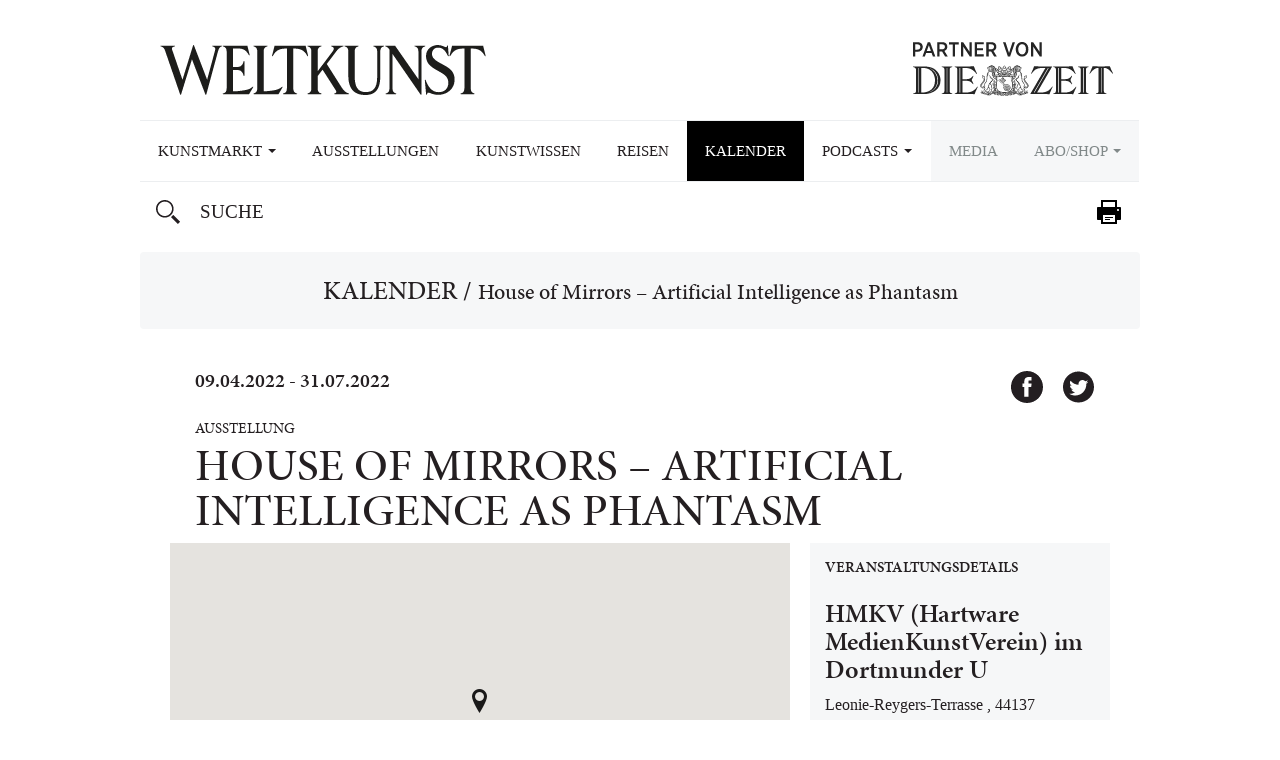

--- FILE ---
content_type: text/html; charset=UTF-8
request_url: https://www.weltkunst.de/veranstaltungen/dortmund/ausstellung/house-of-mirrors-artificial-intelligence-as-phantasm
body_size: 11964
content:
<!DOCTYPE HTML>
<html>
    <head>
                
        <meta name=viewport content="width=device-width,initial-scale=1,maximum-scale=1,minimum-scale=1.,user-scalable=no,minimal-ui">

        
        
        <script src="https://static.plenigo.com/static_resources/javascript/HSXCRYXU0I4VGKWWN0NR/plenigo_sdk.min.js" data-disable-redirect="true" data-companyId="HSXCRYXU0I4VGKWWN0NR" data-lang="de"></script>

        <!-- SOURCEPOINT CMP -->
        <script type="text/javascript">
            !function () { var e = function () { var e, t = "__tcfapiLocator", a = [], n = window; for (; n;) { try { if (n.frames[t]) { e = n; break } } catch (e) { } if (n === window.top) break; n = n.parent } e || (!function e() { var a = n.document, r = !!n.frames[t]; if (!r) if (a.body) { var i = a.createElement("iframe"); i.style.cssText = "display:none", i.name = t, a.body.appendChild(i) } else setTimeout(e, 5); return !r }(), n.__tcfapi = function () { for (var e, t = arguments.length, n = new Array(t), r = 0; r < t; r++)n[r] = arguments[r]; if (!n.length) return a; if ("setGdprApplies" === n[0]) n.length > 3 && 2 === parseInt(n[1], 10) && "boolean" == typeof n[3] && (e = n[3], "function" == typeof n[2] && n[2]("set", !0)); else if ("ping" === n[0]) { var i = { gdprApplies: e, cmpLoaded: !1, cmpStatus: "stub" }; "function" == typeof n[2] && n[2](i) } else a.push(n) }, n.addEventListener("message", (function (e) { var t = "string" == typeof e.data, a = {}; try { a = t ? JSON.parse(e.data) : e.data } catch (e) { } var n = a.__tcfapiCall; n && window.__tcfapi(n.command, n.version, (function (a, r) { var i = { __tcfapiReturn: { returnValue: a, success: r, callId: n.callId } }; t && (i = JSON.stringify(i)), e.source.postMessage(i, "*") }), n.parameter) }), !1)) }; "undefined" != typeof module ? module.exports = e : e() }();
        </script>

        <script type="text/javascript">
            window._sp_ = {
                config: {
                    baseEndpoint: 'https://cdn.privacy-mgmt.com', //relevant for circumenventing Safaris ITP
                    //accountId: 692, //1101 == Urban Media Id, 692 == IQD Id (wurde ausgetauscht - Tobi 09.03.23)
                    accountId: 1101,
                    events : { //Source Point provides some additonal events. optional. Refer to documentation
                        onMessageReady: function () {
                            console.log('__CMP: onMessageReady')
                        },
                        onMessageChoiceSelect: function (choice_id, choice_type_id) {
                            console.log('__CMP: onMessageChoiceSelect choice_id: ', choice_id);
                            console.log('__CMP: onMessageChoiceSelect choice_id: ', choice_type_id);
                        },
                        onPrivacyManagerAction: function (pmData) {
                            console.log('__CMP: onPrivacyManagerAction', pmData)
                        },
                        onMessageChoiceError: function (err) {
                            console.log('__CMP: onMessageChoiceError', err)
                        },
                        onConsentReady: function (consentUUID, euconsent) {
                            console.log('__CMP: onConsentReady');
                            console.log('__CMP: consentUUID', consentUUID);
                            console.log('__CMP: euconsent', euconsent);
                        },
                        onPMCancel: function () {
                            console.log('__CMP: onPMCancel')
                        },
                        onMessageReceiveData: function (data) {
                            console.log('__CMP: onMessageReceiveData', data)
                            console.log(JSON.stringify(data));
                        },
                        onSPPMObjectReady: function () {
                            console.log('__CMP: onSPPMObjectReady', window._sp_.loadPrivacyManagerModal)
                        }
                    }
                }
            }

        </script>

        <script src="https://cdn.privacy-mgmt.com/wrapperMessagingWithoutDetection.js"></script>

        <!-- Measurement Manager INFOnline -->

        <!-- begin preload of IOM web manager -->
        <!-- <link rel='preload' href='https://data-af9f3dfb33.weltkunst.de/iomm/latest/manager/base/es6/bundle.js' as='script' id='IOMmBundle'> -->
        <!-- <link rel='preload' href='https://data-af9f3dfb33.weltkunst.de/iomm/latest/bootstrap/loader.js' as='script'> -->
        <!-- end preload of IOM web manager -->
        <!-- begin loading of IOMm bootstrap code -->
        <!-- <script type='text/javascript' src="https://data-af9f3dfb33.weltkunst.de/iomm/latest/bootstrap/loader.js"></script> -->
        <!-- end loading of IOMm bootstrap code -->

        <!-- Simple device detection -->
        <script>
            let measurement_platform;

            function isDesktop() {
                let width = window.innerWidth > 0 ? window.innerWidth : screen.width;

                return width > 768;
            }

            function isTablet() {
                let width = window.innerWidth > 0 ? window.innerWidth : screen.width;

                return !isDesktop() && width > 425;
            }

            function isMobile() {
                let width = window.innerWidth > 0 ? window.innerWidth : screen.width;

                return !isDesktop() && !isTablet();
            }
     
            function getPlatform() {
                if (isDesktop()) {
                    measurement_platform = "zeitonl";
                    return 'desktop';
                } else if (isTablet()) {
                    measurement_platform = "mobzeit";
                    return 'tablet';
                } else {
                    measurement_platform = "mobzeit";
                    return 'mobile';
                }
            }
        </script>

        <!-- IQD ADS -->
        <script>
            function IQSLoader(url) {
                var script = document.createElement('script');
                script.type = 'text/javascript';
                script.src = url;
                document.getElementsByTagName('head')[0].appendChild(script);
            }

            var iqd_mode = (function () {
                var dm = window.location.href.toLowerCase();
                return dm.indexOf('iqdeployment=') > 1 ? dm.split('iqdeployment=')[1].split('&')[0] : 'live';
            })();

            if (isDesktop()) {
                IQSLoader("https://s3.eu-central-1.amazonaws.com/prod.iqdcontroller.iqdigital/cdn_weltkunst/" + iqd_mode + "/iqadcontroller.js.gz");
            } else {
                IQSLoader("https://s3.eu-central-1.amazonaws.com/prod.iqdcontroller.iqdigital/cdn_weltkunst_mob/" + iqd_mode + "/iqadcontroller.js.gz");
            }
        </script>

        <script>
            (function () {
                window.AdController = {
                    i: null, // page info
                    q: [], // render queue
                    f: false, // is finalized
                    s: false, // is staged
                    n: false, // is initialized
                    r: null, // ready function
                    c: [], // command queue
                    setPageInfo: function (i) {
                        window.AdController.i = i;
                    },
                    stage: function () {
                        window.AdController.s = true;
                    },
                    initialize: function () {
                        window.AdController.n = true;
                    },
                    render: function (n, c) {
                        window.AdController.q.push([n, c]);
                    },
                    finalize: function () {
                        window.AdController.f = true;
                    },
                    ready: function (callback) {
                        window.AdController.r = callback;
                    },
                    startLoadCycle: function () {
                        window.AdController.c.push(['startLoadCycle']);
                    },
                    reload: function (p, t) {
                        window.AdController.c.push(['reload', p, t]);
                    },
                    reinitialize: function (i) {
                        window.AdController.c.push(['reinitialize', i]);
                    },
                };
            })();
        </script>

        <script> 
            // ########### CMS-MANDANTEN-OBJECT ############# 
            var cmsObject = {}; 
            cmsObject = {"$handle":"index","level2":"veranstaltungen","level3":"","level4":"","keywords":"","tma":"","platform":"desktop"}            
            cmsObject.platform = getPlatform();
        </script>

        <script>
            if (!AdController._initialized) {
                AdController.setPageInfo(cmsObject);
                try {
                    AdController.stage();
                } catch (e) {}
                AdController.initialize();
            } else {
                (function checkDOMReadyState(c) {
                    try {
                        if (AdController.getRenderController().isReady()) {
                            AdController.reinitialize(cmsObject);
                        }
                    } catch (e) {
                        if (c < 50) {
                            c++;
                            setTimeout(function () {
                                checkDOMReadyState(c);
                            }, 100);
                        }
                    }
                })(0);
            }

            __tcfapi('addEventListener', 2, function (tcData, success) {
                if (tcData.eventStatus === 'tcloaded' || tcData.eventStatus === 'useractioncomplete') {
                    __tcfapi('getCustomVendorConsents', 2, function(data) {

                        data.consentedVendors.forEach(function(vendor) {
                            if (vendor._id == '5e952f6107d9d20c88e7c975') {
                                //<!-- Google Tag Manager -->
                                (function(w,d,s,l,i){w[l]=w[l]||[];w[l].push({"gtm.start":
                                new Date().getTime(),event:"gtm.js"});var f=d.getElementsByTagName(s)[0],
                                j=d.createElement(s),dl=l!="dataLayer"?"&l="+l:"";j.async=true;j.src=
                                "https://www.googletagmanager.com/gtm.js?id="+i+dl;f.parentNode.insertBefore(j,f);
                                })(window,document,"script","dataLayer","GTM-NTCNL6");
                                //<!-- End Google Tag Manager -->
                            }

                            if (vendor._id == '5e68dc0169966540e454d972') {
                                var j = document.createElement('script');
                                j.async = true;
                                j.src = 'https://script.ioam.de/iam.js?ver=4.9.8';

                                var f = document.getElementsByTagName('script')[0];
                                f.parentNode.insertBefore(j,f);

                                setTimeout(function(){	
                                    iom.c(iam_data, 1);
                                }, 3000);	
                            }
                        })
                    })
                }
            });
        </script>

        <meta name='robots' content='index, follow, max-image-preview:large, max-snippet:-1, max-video-preview:-1' />

	<!-- This site is optimized with the Yoast SEO plugin v26.7 - https://yoast.com/wordpress/plugins/seo/ -->
	<title>House of Mirrors – Artificial Intelligence as Phantasm - WELTKUNST, das Kunstmagazin der ZEIT</title>
	<link rel="canonical" href="https://www.weltkunst.de/veranstaltungen/dortmund/ausstellung/house-of-mirrors-artificial-intelligence-as-phantasm" />
	<meta property="og:locale" content="de_DE" />
	<meta property="og:type" content="article" />
	<meta property="og:title" content="House of Mirrors – Artificial Intelligence as Phantasm - WELTKUNST, das Kunstmagazin der ZEIT" />
	<meta property="og:url" content="https://www.weltkunst.de/veranstaltungen/dortmund/ausstellung/house-of-mirrors-artificial-intelligence-as-phantasm" />
	<meta property="og:site_name" content="WELTKUNST, das Kunstmagazin der ZEIT" />
	<meta name="twitter:card" content="summary_large_image" />
	<script type="application/ld+json" class="yoast-schema-graph">{"@context":"https://schema.org","@graph":[{"@type":"WebPage","@id":"https://www.weltkunst.de/veranstaltungen/dortmund/ausstellung/house-of-mirrors-artificial-intelligence-as-phantasm","url":"https://www.weltkunst.de/veranstaltungen/dortmund/ausstellung/house-of-mirrors-artificial-intelligence-as-phantasm","name":"House of Mirrors – Artificial Intelligence as Phantasm - WELTKUNST, das Kunstmagazin der ZEIT","isPartOf":{"@id":"https://www.weltkunst.de/#website"},"datePublished":"2022-01-20T10:36:38+00:00","breadcrumb":{"@id":"https://www.weltkunst.de/veranstaltungen/dortmund/ausstellung/house-of-mirrors-artificial-intelligence-as-phantasm#breadcrumb"},"inLanguage":"de","potentialAction":[{"@type":"ReadAction","target":["https://www.weltkunst.de/veranstaltungen/dortmund/ausstellung/house-of-mirrors-artificial-intelligence-as-phantasm"]}]},{"@type":"BreadcrumbList","@id":"https://www.weltkunst.de/veranstaltungen/dortmund/ausstellung/house-of-mirrors-artificial-intelligence-as-phantasm#breadcrumb","itemListElement":[{"@type":"ListItem","position":1,"name":"Kalender","item":"https://www.weltkunst.de/veranstaltungen"},{"@type":"ListItem","position":2,"name":"House of Mirrors – Artificial Intelligence as Phantasm"}]},{"@type":"WebSite","@id":"https://www.weltkunst.de/#website","url":"https://www.weltkunst.de/","name":"WELTKUNST, das Kunstmagazin der ZEIT","description":"weltkunst.de","potentialAction":[{"@type":"SearchAction","target":{"@type":"EntryPoint","urlTemplate":"https://www.weltkunst.de/?s={search_term_string}"},"query-input":{"@type":"PropertyValueSpecification","valueRequired":true,"valueName":"search_term_string"}}],"inLanguage":"de"}]}</script>
	<!-- / Yoast SEO plugin. -->


<link rel="alternate" title="oEmbed (JSON)" type="application/json+oembed" href="https://www.weltkunst.de/wp-json/oembed/1.0/embed?url=https%3A%2F%2Fwww.weltkunst.de%2Fveranstaltungen%2Fdortmund%2Fausstellung%2Fhouse-of-mirrors-artificial-intelligence-as-phantasm" />
<link rel="alternate" title="oEmbed (XML)" type="text/xml+oembed" href="https://www.weltkunst.de/wp-json/oembed/1.0/embed?url=https%3A%2F%2Fwww.weltkunst.de%2Fveranstaltungen%2Fdortmund%2Fausstellung%2Fhouse-of-mirrors-artificial-intelligence-as-phantasm&#038;format=xml" />
<style id='wp-img-auto-sizes-contain-inline-css' type='text/css'>
img:is([sizes=auto i],[sizes^="auto," i]){contain-intrinsic-size:3000px 1500px}
/*# sourceURL=wp-img-auto-sizes-contain-inline-css */
</style>
<style id='wp-emoji-styles-inline-css' type='text/css'>

	img.wp-smiley, img.emoji {
		display: inline !important;
		border: none !important;
		box-shadow: none !important;
		height: 1em !important;
		width: 1em !important;
		margin: 0 0.07em !important;
		vertical-align: -0.1em !important;
		background: none !important;
		padding: 0 !important;
	}
/*# sourceURL=wp-emoji-styles-inline-css */
</style>
<style id='wp-block-library-inline-css' type='text/css'>
:root{--wp-block-synced-color:#7a00df;--wp-block-synced-color--rgb:122,0,223;--wp-bound-block-color:var(--wp-block-synced-color);--wp-editor-canvas-background:#ddd;--wp-admin-theme-color:#007cba;--wp-admin-theme-color--rgb:0,124,186;--wp-admin-theme-color-darker-10:#006ba1;--wp-admin-theme-color-darker-10--rgb:0,107,160.5;--wp-admin-theme-color-darker-20:#005a87;--wp-admin-theme-color-darker-20--rgb:0,90,135;--wp-admin-border-width-focus:2px}@media (min-resolution:192dpi){:root{--wp-admin-border-width-focus:1.5px}}.wp-element-button{cursor:pointer}:root .has-very-light-gray-background-color{background-color:#eee}:root .has-very-dark-gray-background-color{background-color:#313131}:root .has-very-light-gray-color{color:#eee}:root .has-very-dark-gray-color{color:#313131}:root .has-vivid-green-cyan-to-vivid-cyan-blue-gradient-background{background:linear-gradient(135deg,#00d084,#0693e3)}:root .has-purple-crush-gradient-background{background:linear-gradient(135deg,#34e2e4,#4721fb 50%,#ab1dfe)}:root .has-hazy-dawn-gradient-background{background:linear-gradient(135deg,#faaca8,#dad0ec)}:root .has-subdued-olive-gradient-background{background:linear-gradient(135deg,#fafae1,#67a671)}:root .has-atomic-cream-gradient-background{background:linear-gradient(135deg,#fdd79a,#004a59)}:root .has-nightshade-gradient-background{background:linear-gradient(135deg,#330968,#31cdcf)}:root .has-midnight-gradient-background{background:linear-gradient(135deg,#020381,#2874fc)}:root{--wp--preset--font-size--normal:16px;--wp--preset--font-size--huge:42px}.has-regular-font-size{font-size:1em}.has-larger-font-size{font-size:2.625em}.has-normal-font-size{font-size:var(--wp--preset--font-size--normal)}.has-huge-font-size{font-size:var(--wp--preset--font-size--huge)}.has-text-align-center{text-align:center}.has-text-align-left{text-align:left}.has-text-align-right{text-align:right}.has-fit-text{white-space:nowrap!important}#end-resizable-editor-section{display:none}.aligncenter{clear:both}.items-justified-left{justify-content:flex-start}.items-justified-center{justify-content:center}.items-justified-right{justify-content:flex-end}.items-justified-space-between{justify-content:space-between}.screen-reader-text{border:0;clip-path:inset(50%);height:1px;margin:-1px;overflow:hidden;padding:0;position:absolute;width:1px;word-wrap:normal!important}.screen-reader-text:focus{background-color:#ddd;clip-path:none;color:#444;display:block;font-size:1em;height:auto;left:5px;line-height:normal;padding:15px 23px 14px;text-decoration:none;top:5px;width:auto;z-index:100000}html :where(.has-border-color){border-style:solid}html :where([style*=border-top-color]){border-top-style:solid}html :where([style*=border-right-color]){border-right-style:solid}html :where([style*=border-bottom-color]){border-bottom-style:solid}html :where([style*=border-left-color]){border-left-style:solid}html :where([style*=border-width]){border-style:solid}html :where([style*=border-top-width]){border-top-style:solid}html :where([style*=border-right-width]){border-right-style:solid}html :where([style*=border-bottom-width]){border-bottom-style:solid}html :where([style*=border-left-width]){border-left-style:solid}html :where(img[class*=wp-image-]){height:auto;max-width:100%}:where(figure){margin:0 0 1em}html :where(.is-position-sticky){--wp-admin--admin-bar--position-offset:var(--wp-admin--admin-bar--height,0px)}@media screen and (max-width:600px){html :where(.is-position-sticky){--wp-admin--admin-bar--position-offset:0px}}
/*wp_block_styles_on_demand_placeholder:697f1a504db99*/
/*# sourceURL=wp-block-library-inline-css */
</style>
<style id='classic-theme-styles-inline-css' type='text/css'>
/*! This file is auto-generated */
.wp-block-button__link{color:#fff;background-color:#32373c;border-radius:9999px;box-shadow:none;text-decoration:none;padding:calc(.667em + 2px) calc(1.333em + 2px);font-size:1.125em}.wp-block-file__button{background:#32373c;color:#fff;text-decoration:none}
/*# sourceURL=/wp-includes/css/classic-themes.min.css */
</style>
<link rel='stylesheet' id='theme-styles-css' href='https://www.weltkunst.de/wp-content/themes/weltkunst-portal/css/styles.css?ver=2.4.14' type='text/css' media='all' />
<link rel='stylesheet' id='newsletter-styles-css' href='https://www.weltkunst.de/wp-content/themes/weltkunst-portal/css/styles-newsletter.css?ver=2.4.14' type='text/css' media='all' />
<link rel='stylesheet' id='paywall-styles-css' href='https://www.weltkunst.de/wp-content/themes/weltkunst-portal/css/styles-paywall.css?ver=2.4.14' type='text/css' media='all' />
<link rel='stylesheet' id='podcast-styles-css' href='https://www.weltkunst.de/wp-content/themes/weltkunst-portal/css/styles-podcast.css?ver=2.4.14' type='text/css' media='all' />
<link rel="https://api.w.org/" href="https://www.weltkunst.de/wp-json/" /><link rel="EditURI" type="application/rsd+xml" title="RSD" href="https://www.weltkunst.de/xmlrpc.php?rsd" />
<meta name="generator" content="WordPress 6.9" />
<link rel='shortlink' href='https://www.weltkunst.de/?p=241776' />

            <script src="https://use.typekit.net/bqz1mip.js"></script>
            <script>try{Typekit.load({ async: true });}catch(e){}</script>
        
            <link rel="shortcut icon" href="https://www.weltkunst.de/wp-content/themes/weltkunst-portal/assets/favicons//favicon.ico">
            <link rel="icon" type="image/png" href="https://www.weltkunst.de/wp-content/themes/weltkunst-portal/assets/favicons//favicon-16x16.png" sizes="16x16"> 
            <link rel="icon" type="image/png" href="https://www.weltkunst.de/wp-content/themes/weltkunst-portal/assets/favicons//favicon-32x32.png" sizes="32x32">
            <link rel="icon" type="image/png" href="https://www.weltkunst.de/wp-content/themes/weltkunst-portal/assets/favicons//favicon-96x96.png" sizes="96x96">
            <link rel="icon" type="image/png" href="https://www.weltkunst.de/wp-content/themes/weltkunst-portal/assets/favicons//favicon-192x192.png" sizes="192x192">
            <link rel="apple-touch-icon-precomposed" href="https://www.weltkunst.de/wp-content/themes/weltkunst-portal/assets/favicons//apple-touch-icon-precomposed.png">
            <link rel="apple-touch-icon" sizes="57x57" href="https://www.weltkunst.de/wp-content/themes/weltkunst-portal/assets/favicons//apple-touch-icon-57x57.png">
            <link rel="apple-touch-icon" sizes="60x60" href="https://www.weltkunst.de/wp-content/themes/weltkunst-portal/assets/favicons//apple-touch-icon-60x60.png">
            <link rel="apple-touch-icon" sizes="72x72" href="https://www.weltkunst.de/wp-content/themes/weltkunst-portal/assets/favicons//apple-touch-icon-72x72.png">
            <link rel="apple-touch-icon" sizes="76x76" href="https://www.weltkunst.de/wp-content/themes/weltkunst-portal/assets/favicons//apple-touch-icon-76x76.png">
            <link rel="apple-touch-icon" sizes="114x114" href="https://www.weltkunst.de/wp-content/themes/weltkunst-portal/assets/favicons//apple-touch-icon-114x114.png">
            <link rel="apple-touch-icon" sizes="120x120" href="https://www.weltkunst.de/wp-content/themes/weltkunst-portal/assets/favicons//apple-touch-icon-120x120.png">
            <link rel="apple-touch-icon" sizes="144x144" href="https://www.weltkunst.de/wp-content/themes/weltkunst-portal/assets/favicons//apple-touch-icon-144x144.png">
            <link rel="apple-touch-icon" sizes="152x152" href="https://www.weltkunst.de/wp-content/themes/weltkunst-portal/assets/favicons//apple-touch-icon-152x152.png">
            <link rel="apple-touch-icon" sizes="180x180" href="https://www.weltkunst.de/wp-content/themes/weltkunst-portal/assets/favicons//apple-touch-icon-180x180.png">
        			<script type="text/javascript">
			/* <![CDATA[ */
				var isc_front_data =
				{
					caption_position : 'bottom-right',
				}
			/* ]]> */
			</script>
			<style>
				.isc-source { position: relative; display: inline-block; line-height: initial; }
                .wp-block-cover .isc-source { position: static; }
								span.isc-source-text a { display: inline; color: #fff; }
			</style>
			    </head>
        <body class="wp-singular veranstaltung-template-default single single-veranstaltung postid-241776 wp-theme-weltkunst-portal post-type-veranstaltung">
    <!-- Google Tag Manager -->
    <!--<noscript><iframe src="//www.googletagmanager.com/ns.html?id=GTM-NTCNL6"
    height="0" width="0" style="display:none;visibility:hidden"></iframe></noscript>
    <script>(function(w,d,s,l,i){w[l]=w[l]||[];w[l].push({'gtm.start':
    new Date().getTime(),event:'gtm.js'});var f=d.getElementsByTagName(s)[0],
    j=d.createElement(s),dl=l!='dataLayer'?'&l='+l:'';j.async=true;j.src=
    '//www.googletagmanager.com/gtm.js?id='+i+dl;f.parentNode.insertBefore(j,f);
    })(window,document,'script','dataLayer','GTM-NTCNL6');</script>-->
    <!-- End Google Tag Manager -->

    <div id="page-wrapper"><div id="content-wrapper">
<header>
        <div class="logos">

        <a href="#" class="icon-btn visible-xs visible-sm hidden-md hidden-lg mobile-search-trigger">
            Suchen        </a>

        <a href="https://www.weltkunst.de">
            <div class="logo" id="logo">
                Weltkunst
            </div>
        </a>
                <a href="http://www.zeit.de">
            <h2 class="sublogo-partner-zol" style="top: 38px;">
                Partner von ZEIT ONLINE
            </h2>
        </a>
    </div>
    <form class="search-form search-form-mobile" method="get" action="https://www.weltkunst.de/">
        <input type="text" id="search-input-mobile" name="s" value=""
               placeholder="Suche"/>
    </form>
    <nav class="navbar navbar-default">
        <div class="container-fluid">
            <div class="navbar-header">
                <button type="button" class="navbar-toggle collapsed" data-toggle="collapse" data-target="#navbar"
                        aria-expanded="false" aria-controls="navbar">
                    <span
                        class="sr-only">Toggle navigation</span>
                    <span class="icon-bar"></span>
                    <span class="icon-bar"></span>
                    <span class="icon-bar"></span>
                </button>
            </div>
            <div id="navbar" class="navbar-collapse collapse">
                <!--<ul class="nav navbar-nav">-->


                <ul id="menu-hauptmenue" class="nav navbar-nav"><li id="menu-item-81939" class="menu-item menu-item-type-taxonomy menu-item-object-category menu-item-has-children menu-item-81939 depth-0"><a href="https://www.weltkunst.de/auktionen" class="dropdown-toggle" data-toggle="dropdown">Kunstmarkt&nbsp;<span class="caret"></span></a>
<ul class="sub-menu dropdown-menu">
	<li id="menu-item-6" class="menu-item menu-item-type-taxonomy menu-item-object-category menu-item-6 depth-1"><a href="https://www.weltkunst.de/auktionen">Auktionen</a></li>
	<li id="menu-item-1579" class="menu-item menu-item-type-taxonomy menu-item-object-category menu-item-1579 depth-1"><a href="https://www.weltkunst.de/kunsthandel">Kunsthandel</a></li>
</ul>
</li>
<li id="menu-item-1568" class="menu-item menu-item-type-taxonomy menu-item-object-category menu-item-1568 depth-0"><a href="https://www.weltkunst.de/ausstellungen">Ausstellungen</a></li>
<li id="menu-item-1585" class="menu-item menu-item-type-taxonomy menu-item-object-category menu-item-1585 depth-0"><a href="https://www.weltkunst.de/kunstwissen">Kunstwissen</a></li>
<li id="menu-item-81940" class="smaller menu-item menu-item-type-post_type menu-item-object-page menu-item-81940 depth-0"><a href="https://www.weltkunst.de/staedtefuehrer">Reisen</a></li>
<li id="menu-item-186690" class="menu-item menu-item-type-post_type_archive menu-item-object-veranstaltung current-menu-item menu-item-186690 depth-0 active"><a href="https://www.weltkunst.de/veranstaltungen">Kalender</a></li>
<li id="menu-item-222111" class="smaller menu-item menu-item-type-custom menu-item-object-custom menu-item-has-children menu-item-222111 depth-0"><a class="dropdown-toggle" data-toggle="dropdown">Podcasts&nbsp;<span class="caret"></span></a>
<ul class="sub-menu dropdown-menu">
	<li id="menu-item-222110" class="menu-item menu-item-type-post_type menu-item-object-page menu-item-222110 depth-1"><a href="https://www.weltkunst.de/weltkunst-podcast-was-macht-die-kunst">Was macht die Kunst?</a></li>
	<li id="menu-item-248068" class="menu-item menu-item-type-post_type menu-item-object-page menu-item-248068 depth-1"><a href="https://www.weltkunst.de/weltkunst-podcast-spezial">Podcast Spezial</a></li>
</ul>
</li>
<li id="menu-item-307140" class="smaller dimmed menu-item menu-item-type-post_type menu-item-object-page menu-item-307140 depth-0"><a href="https://www.weltkunst.de/media">Media</a></li>
<li id="menu-item-4024" class="smaller dimmed menu-item menu-item-type-post_type menu-item-object-page menu-item-has-children menu-item-4024 depth-0"><a href="https://www.weltkunst.de/abonnements" class="dropdown-toggle" data-toggle="dropdown">Abo/Shop&nbsp;<span class="caret"></span></a>
<ul class="sub-menu dropdown-menu">
	<li id="menu-item-8320" class="menu-item menu-item-type-post_type menu-item-object-page menu-item-8320 depth-1"><a href="https://www.weltkunst.de/abonnements/weltkunst">WELTKUNST</a></li>
	<li id="menu-item-8319" class="menu-item menu-item-type-post_type menu-item-object-page menu-item-8319 depth-1"><a href="https://www.weltkunst.de/abonnements/kunst-und-auktionen">KUNST UND AUKTIONEN</a></li>
	<li id="menu-item-183715" class="menu-item menu-item-type-custom menu-item-object-custom menu-item-183715 depth-1"><a href="https://leserservice.zeit.de/weltkunst/weltkunst-newsletter">Newsletter von Lisa Zeitz</a></li>
</ul>
</li>
</ul>
                <!--</ul>-->
                <ul class="social">
                    <li class="header">
                        <p>
                                                    </p>
                    </li>
                    <li class="search">
                        <div class="icon-btn hidden-xs hidden-sm visible-md visible-lg">
                            Suchen                        </div>

                        <form class="search-form" method="get" action="https://www.weltkunst.de/">
                            <input type="text" id="search-input" name="s" value=""
                                   placeholder="Suche"/>
                            <div class="btn btn-remove-search hidden">
                                Suche leeren
                            </div>
                        </form>

                    </li>
                                            <li class="social-btn print">
                                                        <a onclick="window.print()">Drucken</a>
                        </li>
                                        </ul>
                <div class="spacer"></div>
            </div>
        </div>
    </nav>
</header>
<div class="ad-wrapper"><div class="ad">
                <div id="iqd_mainAd">
                    <div id="iqd_align_Ad">
                        <div id="iqd_topAd"> 
                            <div id="iqadtile1">
                                <script> AdController.render("iqadtile1"); </script> 
                            </div>
                        </div>
                        <div id="iqd_leftAd"> 
                            <div id="iqadtile20">
                                <script> AdController.render("iqadtile20"); </script>
                            </div>
                        </div> 
                        <div id="iqd_rightAd"> 
                            <div id="iqadtile2">
                                <script> AdController.render("iqadtile2"); </script>
                            </div>
                        </div> 
                    </div> 
                </div>
            </div></div>    <div class="leading breadcrumb">
        <div class="container">
            <div class="row">
                <div class="col-xs-12">
                    <div class="box">
                        <h1 id="breadcrumbs" class="h2"><span><span><a href="https://www.weltkunst.de/veranstaltungen">Kalender</a></span> / <span class="breadcrumb_last" aria-current="page">House of Mirrors – Artificial Intelligence as Phantasm</span></span></h1>                    </div>
                </div>
            </div>
        </div>
    </div>

    

    <div class="lead-in">
        <div class="container">
            <div class="row">
                <div class="col-xs-12">
                    <div class="box">
                        <small class="time">
                            09.04.2022 - 31.07.2022                        </small>
                        <small class="kind">
                            Ausstellung                        </small>
                        <h2>
                            House of Mirrors – Artificial Intelligence as Phantasm                        </h2>

                        <ul class="social-2">
                            <li class="facebook">
                                <a href="https://www.weltkunst.de/veranstaltungen/dortmund/ausstellung/house-of-mirrors-artificial-intelligence-as-phantasm"
                                   data-href="https://www.weltkunst.de/veranstaltungen/dortmund/ausstellung/house-of-mirrors-artificial-intelligence-as-phantasm" class="share-facebook">
                                    Facebook                                </a>
                            </li>
                            <li class="twitter">
                                <a href="https://www.weltkunst.de/veranstaltungen/dortmund/ausstellung/house-of-mirrors-artificial-intelligence-as-phantasm"
                                   data-href="https://www.weltkunst.de/veranstaltungen/dortmund/ausstellung/house-of-mirrors-artificial-intelligence-as-phantasm" class="share-twitter">
                                    Twitter                                </a>
                            </li>
                                                    </ul>
                        <a href="#" class="share-toggle">
                            Share
                        </a>
                    </div>
                </div>
            </div>
        </div>
    </div>

        <script src="https://maps.googleapis.com/maps/api/js?v=3.exp&signed_in=false&sensor=false&key=AIzaSyAC7vw_gEwgvUkOnkvQ3a5wIVpv6WsKgl4" type="text/javascript"></script>
    <script type="text/javascript">
        var dir = 'https://www.weltkunst.de/wp-content/themes/weltkunst-portal';
    </script>
    <div class="maps-lead-in">
        <div class="container">
            <div class="row">
                                            </div>
        </div>
    </div>

    <div class="maps-lead-in">
        <div class="container">
            <div class="row">
                <div class="col-xs-12 col-sm-6 col-md-8">
                    <div class="google-maps-wrapper">
                        <div id="google-maps" data-lat="51.514949"
                            data-lng="7.453183"
                            data-zoom="14">
                        </div>
                    </div>
                </div>
                <div class="col-xs-12 col-sm-6 col-md-4">
                    <div class="info">
                        <h5>
                            Veranstaltungsdetails
                        </h5>

                        <h3>
                            HMKV (Hartware MedienKunstVerein) im Dortmunder U                        </h3>

                        <p>
                            Leonie-Reygers-Terrasse ,
                            44137 Dortmund,
                            Deutschland<br/>
                                                    </p>

                        <p>
                                                            Tel 0231  4966420<br/>
                                                                                        presse@hmkv.de<br/>
                                                                                        <a href="https://www.hmkv.de" target="_blank">www.hmkv.de</a>
                                                    </p>
                    </div>
                    <script type="application/ld+json">
                        {
                        "@context": "http://schema.org",
                        "@type": "Event",
                        "name": "House of Mirrors – Artificial Intelligence as Phantasm",
                        "startDate" : "1970-01-01UTC00:00",
                        "url" : "www.hmkv.de",
                        "location" : {
                                "@type" : "Place",
                                "name" : "HMKV (Hartware MedienKunstVerein) im Dortmunder U",
                                "address" : "Leonie-Reygers-Terrasse , 44137                                                    Dortmund, Deutschland"
                            }
                        }
                    </script>
                </div>
            </div>
        </div>
    </div>

<div class="ad-wrapper"><div class="ad">
                    <script id="ad_desktop_iqadtile16"> 
                        if (typeof AdController !== "undefined" && isDesktop()) {
                            var elem = document.createElement( "div" );
                            elem.id = "iqadtile16";
                            document.getElementById("ad_desktop_iqadtile16").parentNode.appendChild(elem);
                            
                            AdController.render("iqadtile16");
                        }
                    </script>
                </div></div><div class="ad-wrapper"><div class="ad">
                <script id="ad_mobile_iqadtile8"> 
                    if (typeof AdController !== "undefined" && !isDesktop()) {
                        var elem = document.createElement( "div" );
                        elem.id = "iqadtile8";
                        document.getElementById("ad_mobile_iqadtile8").parentNode.appendChild(elem);
                        
                        AdController.render("iqadtile8");
                    }
                </script>
            </div></div>
<footer class="footer">
    <div class="container">
        <div class="row">
            <div class="col-xs-12">

                <ul class="social">
                    <li class="header-nav">
                        <a href="https://www.weltkunst.de/ueber-uns">Über uns</a>
<a href="https://www.weltkunst.de/kontakt">Kontakt</a>
<a href="https://www.weltkunst.de/impressum">Impressum</a>
<a href="https://datenschutz.zeit.de/weltkunst">Datenschutz</a>
<a href='javascript:void(0);' onclick='window._sp_.loadPrivacyManagerModal(920179);' >Cookie-Manager</a>
                    </li>
                                            <li class="social-btn instagram">
                            <a href="https://www.instagram.com/weltkunstmagazin" target="_blank">
                                Instagram                            </a>
                        </li>
                                                                                                <li class="social-btn facebook">
                            <a href="https://www.facebook.com/weltkunst/" target="_blank">
                                Facebook                            </a>
                        </li>
                                        </ul>


            </div>
        </div>
        <div class="row">
            <div class="col-xs-12 col-sm-12 col-md-4">
                <h6 class="uppercase">
                    Magazine
                </h6>
                <ul class="footer-nav">
                                                <li><a href="https://www.weltkunst.de/abonnements/weltkunst">WELTKUNST</a></li>
                                                        <li><a href="https://www.weltkunst.de/abonnements/kunst-und-auktionen">KUNST UND AUKTIONEN</a></li>
                                                        <li><a href="https://www.weltkunst.de/abonnements/kq-kunstquartal">KQ Kunstquartal</a></li>
                                                        <li><a href="https://www.weltkunst.de/abonnements">Abonnements</a></li>
                                            </ul>
            </div>
            <div class="col-xs-12 col-sm-6 col-md-4">
                <h6 class="uppercase">
                    Service
                </h6>
                <ul class="footer-nav">
                                                <li><a href="https://www.weltkunst.de/veranstaltungen">Kalender</a></li>
                                                        <li><a href="https://www.weltkunst.de/staedtefuehrer">Städteführer</a></li>
                                                        <li><a href="https://www.weltkunst.de/media">Media</a></li>
                                            </ul>

            </div>
                        <div class="col-xs-12">
                <p class="spaced">
                                    </p>
            </div>
        </div>
    </div>
</footer></div></div><!-- /#page-wrapper --><!-- /#content-wrapper -->
<script type="speculationrules">
{"prefetch":[{"source":"document","where":{"and":[{"href_matches":"/*"},{"not":{"href_matches":["/wp-*.php","/wp-admin/*","/wp-content/uploads/*","/wp-content/*","/wp-content/plugins/*","/wp-content/themes/weltkunst-portal/*","/*\\?(.+)"]}},{"not":{"selector_matches":"a[rel~=\"nofollow\"]"}},{"not":{"selector_matches":".no-prefetch, .no-prefetch a"}}]},"eagerness":"conservative"}]}
</script>
<script type="text/javascript" src="https://www.weltkunst.de/wp-content/themes/weltkunst-portal/js/scripts.js?ver=2.4.14" id="theme-scripts-js"></script>
<script type="text/javascript" src="https://www.weltkunst.de/wp-content/themes/weltkunst-portal/js/newsletter-popup.js?ver=2.4.14" id="newsletter-scripts-js"></script>
<script type="text/javascript" src="https://www.weltkunst.de/wp-content/themes/weltkunst-portal/js/paywall.js?ver=2.4.14" id="paywall-scripts-js"></script>
<script type="text/javascript" src="https://www.weltkunst.de/wp-content/themes/weltkunst-portal/js/podcast.js?ver=2.4.14" id="podcast-scripts-js"></script>
<script type="text/javascript" src="https://www.weltkunst.de/wp-content/themes/weltkunst-portal/js/ResizeSensor.js?ver=2.4.14" id="resizesensor-scripts-js"></script>
<script type="text/javascript" src="https://www.weltkunst.de/wp-content/themes/weltkunst-portal/js/tracking/webtrekk_v452.js?ver=452" id="webtrekk_main-js"></script>
<script type="text/javascript" src="https://www.weltkunst.de/wp-content/themes/weltkunst-portal/js/tracking/MediaTracking_WELTKUNST_Podcast.js?ver=2" id="webtrekk_podcast-js"></script>
<script type="text/javascript" src="https://www.weltkunst.de/wp-content/plugins/image-source-control-isc/public/assets/js/captions.js?ver=2.8.0" id="isc_caption-js"></script>
<script id="wp-emoji-settings" type="application/json">
{"baseUrl":"https://s.w.org/images/core/emoji/17.0.2/72x72/","ext":".png","svgUrl":"https://s.w.org/images/core/emoji/17.0.2/svg/","svgExt":".svg","source":{"concatemoji":"https://www.weltkunst.de/wp-includes/js/wp-emoji-release.min.js?ver=6.9"}}
</script>
<script type="module">
/* <![CDATA[ */
/*! This file is auto-generated */
const a=JSON.parse(document.getElementById("wp-emoji-settings").textContent),o=(window._wpemojiSettings=a,"wpEmojiSettingsSupports"),s=["flag","emoji"];function i(e){try{var t={supportTests:e,timestamp:(new Date).valueOf()};sessionStorage.setItem(o,JSON.stringify(t))}catch(e){}}function c(e,t,n){e.clearRect(0,0,e.canvas.width,e.canvas.height),e.fillText(t,0,0);t=new Uint32Array(e.getImageData(0,0,e.canvas.width,e.canvas.height).data);e.clearRect(0,0,e.canvas.width,e.canvas.height),e.fillText(n,0,0);const a=new Uint32Array(e.getImageData(0,0,e.canvas.width,e.canvas.height).data);return t.every((e,t)=>e===a[t])}function p(e,t){e.clearRect(0,0,e.canvas.width,e.canvas.height),e.fillText(t,0,0);var n=e.getImageData(16,16,1,1);for(let e=0;e<n.data.length;e++)if(0!==n.data[e])return!1;return!0}function u(e,t,n,a){switch(t){case"flag":return n(e,"\ud83c\udff3\ufe0f\u200d\u26a7\ufe0f","\ud83c\udff3\ufe0f\u200b\u26a7\ufe0f")?!1:!n(e,"\ud83c\udde8\ud83c\uddf6","\ud83c\udde8\u200b\ud83c\uddf6")&&!n(e,"\ud83c\udff4\udb40\udc67\udb40\udc62\udb40\udc65\udb40\udc6e\udb40\udc67\udb40\udc7f","\ud83c\udff4\u200b\udb40\udc67\u200b\udb40\udc62\u200b\udb40\udc65\u200b\udb40\udc6e\u200b\udb40\udc67\u200b\udb40\udc7f");case"emoji":return!a(e,"\ud83e\u1fac8")}return!1}function f(e,t,n,a){let r;const o=(r="undefined"!=typeof WorkerGlobalScope&&self instanceof WorkerGlobalScope?new OffscreenCanvas(300,150):document.createElement("canvas")).getContext("2d",{willReadFrequently:!0}),s=(o.textBaseline="top",o.font="600 32px Arial",{});return e.forEach(e=>{s[e]=t(o,e,n,a)}),s}function r(e){var t=document.createElement("script");t.src=e,t.defer=!0,document.head.appendChild(t)}a.supports={everything:!0,everythingExceptFlag:!0},new Promise(t=>{let n=function(){try{var e=JSON.parse(sessionStorage.getItem(o));if("object"==typeof e&&"number"==typeof e.timestamp&&(new Date).valueOf()<e.timestamp+604800&&"object"==typeof e.supportTests)return e.supportTests}catch(e){}return null}();if(!n){if("undefined"!=typeof Worker&&"undefined"!=typeof OffscreenCanvas&&"undefined"!=typeof URL&&URL.createObjectURL&&"undefined"!=typeof Blob)try{var e="postMessage("+f.toString()+"("+[JSON.stringify(s),u.toString(),c.toString(),p.toString()].join(",")+"));",a=new Blob([e],{type:"text/javascript"});const r=new Worker(URL.createObjectURL(a),{name:"wpTestEmojiSupports"});return void(r.onmessage=e=>{i(n=e.data),r.terminate(),t(n)})}catch(e){}i(n=f(s,u,c,p))}t(n)}).then(e=>{for(const n in e)a.supports[n]=e[n],a.supports.everything=a.supports.everything&&a.supports[n],"flag"!==n&&(a.supports.everythingExceptFlag=a.supports.everythingExceptFlag&&a.supports[n]);var t;a.supports.everythingExceptFlag=a.supports.everythingExceptFlag&&!a.supports.flag,a.supports.everything||((t=a.source||{}).concatemoji?r(t.concatemoji):t.wpemoji&&t.twemoji&&(r(t.twemoji),r(t.wpemoji)))});
//# sourceURL=https://www.weltkunst.de/wp-includes/js/wp-emoji-loader.min.js
/* ]]> */
</script>

        <script type="text/javascript">
            (function() {
                // webtrekk
                var webtrekk = {
                    linkTrack: "link",
                    linkTrackAttribute: "data-wt-click",
                    heatmap: '0'
                };
                var wt = new webtrekkV3(webtrekk);
                wt.contentId = "verlag.kalender..ausstellung.register.zkv|www_weltkunst_de/veranstaltungen/dortmund/ausstellung/house-of-mirrors-artificial-intelligence-as-phantasm";

                wt.contentGroup = {
                    1: 'verlag',
                    2: 'register',
                    3: 'kalender',
                    4: 'zkv',
                    5: '',
                    6: 'ausstellung',
                    7: 'house-of-mirrors-artificial-intelligence-as-phantasm',
                    8: '',
                    9: '2022-01-20'

                };

                wt.customParameter = {
                    1: 'stephan ehrlich',
                    2: '1/1',
                    3: 'interdisziplinäre kunst',
                    4: '158',
                    5: '',
                    6: '',
                    7: '',
                    8: '',
                    9: '',
                    10: '',
                    11: 'nicht_angemeldet',
                    12: 'event.event',
                    13: 'kostenlos'
                };


                wt.customEcommerceParameter = {
                    1: '',
                    2: '',
                    3: '',
                    4: ''
                };

                wt.heatmapRefpoint = "logo";

                

                wt.sendinfo();

                $('button[data-href]').click(function() {
                    wt.sendinfo({
                        linkId: $(this).attr('data-wt-id'),
                        sendOnUnload: 1
                    });
                });

                window.wt = wt;
					var converlyticsScrollTracker = function(scrollPoints, callback){
					function onScrollHandler() {
						var allEventsFired = false;
						do {
							var scrollPosition = window.scrollY || window.pageYOffset || document.body.scrollTop + (document.documentElement && document.documentElement.scrollTop || 0);
							var pageScrollHeight = document.body.offsetHeight - window.innerHeight;
							scrollPoints.sort(function(a, b){return a-b});
							var scrollPoint = scrollPoints.shift();
				 
							if(scrollPosition > ((pageScrollHeight * (scrollPoint / 100)) - 15)){
								callback(scrollPoint);
							}else{
								scrollPoints.push(scrollPoint);
								allEventsFired = true;
							}
						} while(!allEventsFired);
					}
					//Add Eventhandler
					window.addEventListener('scroll', onScrollHandler);
					//Invoke first time on domready, for Baseline.
					document.addEventListener('DOMContentLoaded', function(event) {
						onScrollHandler();
						//addEventListener_consent();
					});
				}
				 
				converlyticsScrollTracker([0, 25, 50, 75, 100], function(scrollPoint){
					wt.sendinfo({linkId:'scrolltracking', customClickParameter:{540: scrollPoint.toString()}});
				});
            })();

                    </script>
        <noscript>
                        <div>
                <img
                    src="//zeit01.webtrekk.net/351181376580307/wt?p=405,verlag.kalender..ausstellung.register.zkv|www.weltkunst.de/veranstaltungen/dortmund/ausstellung/house-of-mirrors-artificial-intelligence-as-phantasm,0,0,0,0,0,0,0,0"
                    height="1" width="1" alt="" />
            </div>
        </noscript>
<script>
    AdController.finalize(); //Signalisiert dem AdController, dass keine weiteren AdCall-Aufrufe auf dieser Seite folgen 
</script>
<script type="text/javascript">
    var IQDComplete = {
            init: function() {
            return true;
        }
    };
</script>
</body>
</html>

--- FILE ---
content_type: image/svg+xml
request_url: https://www.weltkunst.de/wp-content/themes/weltkunst-portal/assets/images/icons/social-twitter-black.svg
body_size: 897
content:
<?xml version="1.0" encoding="UTF-8" standalone="no"?>
<svg width="33px" height="32px" viewBox="0 0 33 32" version="1.1" xmlns="http://www.w3.org/2000/svg" xmlns:xlink="http://www.w3.org/1999/xlink" xmlns:sketch="http://www.bohemiancoding.com/sketch/ns">
    <!-- Generator: Sketch 3.3.3 (12072) - http://www.bohemiancoding.com/sketch -->
    <title>social-twitter-black</title>
    <desc>Created with Sketch.</desc>
    <defs></defs>
    <g id="Page-1" stroke="none" stroke-width="1" fill="none" fill-rule="evenodd" sketch:type="MSPage">
        <g id="social-twitter-black" sketch:type="MSArtboardGroup" transform="translate(0.999000, 0.000000)" fill="#231E21">
            <path d="M16.001,0 C7.164,0 0,7.166 0,16.001 C0,24.837 7.164,32 16.001,32 C24.838,32 32.001,24.837 32.001,16.001 C32.001,7.166 24.838,0 16.001,0 M24.062,12.775 C24.07,12.948 24.073,13.122 24.073,13.296 C24.073,18.625 20.017,24.77 12.6,24.77 C10.323,24.77 8.204,24.102 6.419,22.958 C6.735,22.995 7.055,23.014 7.381,23.014 C9.27,23.014 11.009,22.369 12.389,21.288 C10.624,21.255 9.135,20.089 8.622,18.488 C8.868,18.535 9.12,18.56 9.381,18.56 C9.749,18.56 10.105,18.511 10.443,18.418 C8.598,18.048 7.208,16.418 7.208,14.465 C7.208,14.447 7.208,14.431 7.209,14.414 C7.752,14.716 8.374,14.897 9.035,14.919 C7.953,14.194 7.241,12.961 7.241,11.562 C7.241,10.823 7.44,10.13 7.787,9.535 C9.776,11.975 12.747,13.58 16.099,13.748 C16.03,13.453 15.994,13.145 15.994,12.829 C15.994,10.602 17.8,8.797 20.027,8.797 C21.187,8.797 22.235,9.287 22.97,10.07 C23.889,9.89 24.751,9.553 25.531,9.091 C25.229,10.034 24.59,10.824 23.757,11.322 C24.574,11.225 25.35,11.008 26.074,10.687 C25.534,11.496 24.849,12.206 24.062,12.775" id="Fill-584" sketch:type="MSShapeGroup"></path>
        </g>
    </g>
</svg>

--- FILE ---
content_type: image/svg+xml
request_url: https://www.weltkunst.de/wp-content/themes/weltkunst-portal/assets/images/logo.svg
body_size: 1445
content:
<?xml version="1.0" encoding="UTF-8"?>
<svg id="Ebene_2" data-name="Ebene 2" xmlns="http://www.w3.org/2000/svg" viewBox="0 0 563.57 86.64">
  <defs>
    <style>
      .cls-1 {
        fill: #1d1d1b;
      }
    </style>
  </defs>
  <path class="cls-1" d="m.72,1.2h23.88c.48,0,.72.24.72.6,0,.48-.36.6-.84.72-2.64.6-4.44,1.8-4.44,3.6,0,1.44.48,2.64,1.44,5.28l16.8,48.84L56.4,1.56c.36-1.08.6-1.56,1.08-1.56s.72.48,1.08,1.56l22.44,58.56,13.2-48.72c.72-2.64.84-3.72.84-5.04,0-2.04-2.16-3.24-4.32-3.84-.48-.12-.84-.24-.84-.72,0-.36.24-.6.72-.6h15.48c.48,0,.72.24.72.6,0,.48-.36.6-.84.72-3,.72-4.56,2.64-6.24,8.88l-19.92,73.44c-.24,1.08-.6,1.56-1.08,1.56s-.72-.48-1.08-1.56l-22.92-60.12-18.6,60.12c-.36,1.08-.6,1.56-1.08,1.56s-.72-.48-1.08-1.56L8.64,11.28C6.6,5.4,5.28,3.72.84,2.52c-.48-.12-.84-.24-.84-.72,0-.36.24-.6.72-.6Z"/>
  <path class="cls-1" d="m108.12,84.6c0-.48.36-.6.84-.72,4.44-1.2,5.88-4.2,5.88-8.88V11.4c0-4.68-1.44-7.68-5.88-8.88-.48-.12-.84-.24-.84-.72,0-.36.24-.6.72-.6h41.88l3.96,15.6c.24.96-.24,1.2-.6,1.2s-.6-.24-.96-.96c-4.68-8.28-9.84-10.92-18-10.92h-9.36v32.16h5.28c4.8,0,7.08-.72,9-2.28,1.92-1.68,3.36-3.96,3.96-7.32.12-.84.48-1.08.84-1.08.48,0,.72.24.72,1.08v24.12c0,.84-.24,1.08-.72,1.08-.36,0-.72-.24-.84-1.08-.6-3.36-2.04-5.64-3.96-7.32-1.92-1.56-4.2-2.28-9-2.28h-5.28v37.08c5.88,0,11.76-.48,19.44-1.8,7.8-1.32,10.56-2.76,13.68-5.4.84-.72,1.08-.84,1.44-.84.48,0,.72.48.36,1.08l-6.96,11.88h-44.88c-.48,0-.72-.24-.72-.6Z"/>
  <path class="cls-1" d="m162,2.52c-.48-.12-.84-.24-.84-.72,0-.36.24-.6.72-.6h23.04c.48,0,.72.24.72.6,0,.48-.36.6-.84.72-4.44,1.2-5.88,4.2-5.88,8.88v68.88c3.72,0,10.56-.72,15.72-1.44,8.4-1.08,12.12-3.12,15.24-5.76.84-.72,1.08-.84,1.44-.84.48,0,.72.48.36,1.08l-6.96,11.88h-42.84c-.48,0-.72-.24-.72-.6,0-.48.36-.6.84-.72,4.44-1.2,5.88-4.2,5.88-8.88V11.4c0-4.68-1.44-7.68-5.88-8.88Z"/>
  <path class="cls-1" d="m195.12,18.48c-.36.72-.6.96-.96.96s-.84-.24-.6-1.2l4.32-17.04h53.76l4.32,17.04c.24.96-.24,1.2-.6,1.2s-.6-.24-.96-.96c-5.76-10.2-12.24-12.36-24.12-12.36v68.88c0,4.68,1.44,7.68,5.88,8.88.48.12.84.24.84.72,0,.36-.24.6-.72.6h-23.04c-.48,0-.72-.24-.72-.6,0-.48.36-.6.84-.72,4.44-1.2,5.88-4.2,5.88-8.88V6.12c-11.88,0-18.36,2.16-24.12,12.36Z"/>
  <path class="cls-1" d="m281.03,42.72l-8.52,11.16v21.12c0,4.68,1.44,7.68,5.88,8.88.48.12.84.24.84.72,0,.36-.24.6-.72.6h-22.92c-.48,0-.72-.24-.72-.6,0-.48.36-.6.84-.72,4.44-1.2,5.88-4.2,5.88-8.88V11.4c0-4.68-1.44-7.68-5.88-8.88-.48-.12-.84-.24-.84-.72,0-.36.24-.6.72-.6h22.92c.48,0,.72.24.72.6,0,.48-.36.6-.84.72-4.44,1.2-5.88,4.2-5.88,8.88v34.2l25.08-33.24c2.04-2.76,2.88-4.32,2.88-6.12,0-2.04-1.68-3.12-3.84-3.72-.48-.12-.84-.24-.84-.72,0-.36.24-.6.72-.6h20.04c.48,0,.72.24.72.6,0,.48-.36.6-.84.72-3,.72-7.44,3-10.2,6.72l-17.88,23.64,25.68,40.56c3.36,5.28,7.08,9.12,12.12,10.44.48.12.84.24.84.72,0,.36-.24.6-.72.6h-24.48c-.48,0-.72-.24-.72-.6,0-.48.36-.6.84-.72,2.64-.6,3-1.92,3-2.52,0-1.32-.72-2.4-3-6l-20.88-32.64Z"/>
  <path class="cls-1" d="m355.43,81.6c12.84,0,20.28-5.88,20.28-27V11.4c0-4.68-1.44-7.68-5.88-8.88-.48-.12-.84-.24-.84-.72,0-.36.24-.6.72-.6h17.28c.48,0,.72.24.72.6,0,.48-.36.6-.84.72-4.44,1.2-5.88,4.2-5.88,8.88v43.56c0,24.72-11.28,31.68-25.8,31.68-16.68,0-29.52-7.8-29.52-33.6V11.4c0-4.68-1.44-7.68-5.88-8.88-.48-.12-.84-.24-.84-.72,0-.36.24-.6.72-.6h23.04c.48,0,.72.24.72.6,0,.48-.36.6-.84.72-4.44,1.2-5.88,4.2-5.88,8.88v42.6c0,17.04,4.56,27.6,18.72,27.6Z"/>
  <path class="cls-1" d="m390.11,1.2h16.56l40.44,58.08V11.4c0-4.68-1.44-7.68-5.88-8.88-.48-.12-.84-.24-.84-.72,0-.36.24-.6.72-.6h17.28c.48,0,.72.24.72.6,0,.48-.36.6-.84.72-4.44,1.2-5.88,4.2-5.88,8.88v73.68c0,.84-.24,1.32-.72,1.32-.36,0-.6-.24-1.2-1.08l-48.24-69.84v59.52c0,4.68,1.44,7.68,5.88,8.88.48.12.84.24.84.72,0,.36-.24.6-.72.6h-17.28c-.48,0-.72-.24-.72-.6,0-.48.36-.6.84-.72,4.44-1.2,5.88-4.2,5.88-8.88V8.16c-1.56-2.64-3.24-4.68-6.72-5.64-.48-.12-.84-.24-.84-.72,0-.36.24-.6.72-.6Z"/>
  <path class="cls-1" d="m481.55,86.4c-9.36,0-14.04-3.84-17.52-3.84-1.08,0-1.44.84-1.92,2.52-.24.96-.6,1.32-.96,1.32s-.6-.24-.72-1.32l-2.16-23.52c-.12-.96.24-1.32.72-1.32.6,0,.84.24,1.08,1.2,1.2,4.56,4.32,10.08,7.8,13.92,3.48,3.72,7.68,6.36,14.64,6.36,9.12,0,16.44-5.76,16.44-15.96,0-9-4.32-13.2-13.8-18.6l-7.56-4.32c-10.92-6.24-17.28-12.72-17.28-23.64,0-12.48,10.56-19.2,20.52-19.2,7.44,0,11.88,3.84,14.04,3.84,1.08,0,1.44-.96,1.8-1.92.36-1.08.6-1.32.96-1.32s.6.24.72,1.32l1.2,16.32c.12.96-.24,1.2-.6,1.2s-.6-.24-.96-.96c-5.4-11.64-10.92-13.92-17.16-13.92-5.76,0-10.2,4.32-10.2,10.8s4.68,10.68,12.72,15.12l8.16,4.44c11.04,6,18.36,12,18.36,25.32,0,15.36-12.84,26.16-28.32,26.16Z"/>
  <path class="cls-1" d="m502.67,18.48c-.36.72-.6.96-.96.96s-.84-.24-.6-1.2l4.32-17.04h53.76l4.32,17.04c.24.96-.24,1.2-.6,1.2s-.6-.24-.96-.96c-5.76-10.2-12.24-12.36-24.12-12.36v68.88c0,4.68,1.44,7.68,5.88,8.88.48.12.84.24.84.72,0,.36-.24.6-.72.6h-23.04c-.48,0-.72-.24-.72-.6,0-.48.36-.6.84-.72,4.44-1.2,5.88-4.2,5.88-8.88V6.12c-11.88,0-18.36,2.16-24.12,12.36Z"/>
</svg>

--- FILE ---
content_type: image/svg+xml
request_url: https://www.weltkunst.de/wp-content/themes/weltkunst-portal/assets/images/icons/social-share-black.svg
body_size: 872
content:
<?xml version="1.0" encoding="UTF-8" standalone="no"?>
<svg width="33px" height="32px" viewBox="0 0 33 32" version="1.1" xmlns="http://www.w3.org/2000/svg" xmlns:xlink="http://www.w3.org/1999/xlink" xmlns:sketch="http://www.bohemiancoding.com/sketch/ns">
    <!-- Generator: Sketch 3.3.3 (12072) - http://www.bohemiancoding.com/sketch -->
    <title>social-share-black</title>
    <desc>Created with Sketch.</desc>
    <defs>
        <path id="path-1" d="M0,16 C0,24.836 7.163,32 16,32 L16,32 C24.836,32 32,24.836 32,16 L32,16 C32,7.164 24.836,0 16,0 L16,0 C7.163,0 0,7.164 0,16"></path>
    </defs>
    <g id="Page-1" stroke="none" stroke-width="1" fill="none" fill-rule="evenodd" sketch:type="MSPage">
        <g id="social-share-black" sketch:type="MSArtboardGroup" transform="translate(0.999000, 0.000000)">
            <g id="Fill-266-+-Group-270" sketch:type="MSLayerGroup">
                <path d="M16,32 C24.837,32 32,24.837 32,16 C32,7.163 24.837,0 16,0 C7.163,0 0,7.163 0,16 C0,24.837 7.163,32 16,32" id="Fill-266" fill="#231E21" sketch:type="MSShapeGroup"></path>
                <g id="Group-270">
                    <mask id="mask-2" sketch:name="Clip 269" fill="white">
                        <use xlink:href="#path-1"></use>
                    </mask>
                    <g id="Clip-269"></g>
                    <path d="M9.5,13.75 C10.278,13.75 10.965,14.113 11.423,14.671 L18.013,11.376 C18.01,11.333 18,11.293 18,11.25 C18,9.87 19.12,8.75 20.5,8.75 C21.88,8.75 23,9.87 23,11.25 C23,12.63 21.88,13.75 20.5,13.75 C19.892,13.75 19.342,13.525 18.909,13.163 L12.736,16.25 L18.909,19.337 C19.342,18.975 19.892,18.75 20.5,18.75 C21.88,18.75 23,19.87 23,21.25 C23,22.63 21.88,23.75 20.5,23.75 C19.12,23.75 18,22.63 18,21.25 C18,21.207 18.01,21.167 18.013,21.124 L11.423,17.829 C10.965,18.387 10.278,18.75 9.5,18.75 C8.12,18.75 7,17.63 7,16.25 C7,14.87 8.12,13.75 9.5,13.75" id="Fill-268" fill="#FFFFFF" sketch:type="MSShapeGroup" mask="url(#mask-2)"></path>
                </g>
            </g>
        </g>
    </g>
</svg>